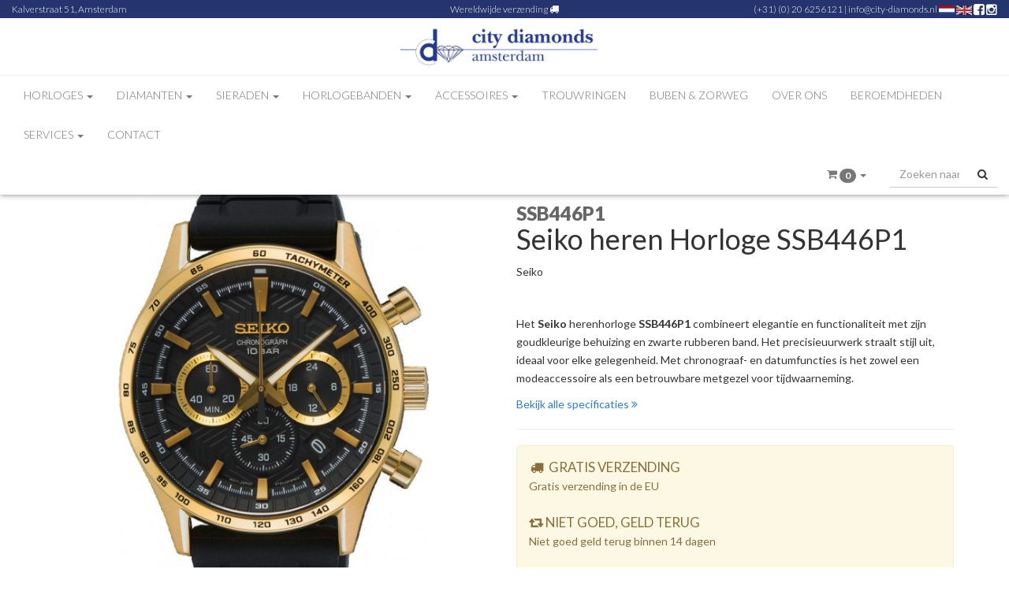

--- FILE ---
content_type: text/html; charset=UTF-8
request_url: https://city-diamonds.nl/horloges-seiko-ssb446p1/
body_size: 7109
content:
<!DOCTYPE HTML>
<html>
<head>
<meta charset="utf-8">
<meta http-equiv="X-UA-Compatible" content="IE=edge">
<meta name="viewport" content="width=device-width, initial-scale=1">
<meta name="keywords" content="horloges, diamanten, amsterdam" />
<meta name="description" content="&nbsp;

Het Seiko herenhorloge SSB446P1 combineert elegantie en functionaliteit met zijn goudkleurige behuizing en zwarte rubberen band. Het precisieuurwerk straalt stijl uit, ideaal voor elke gelegenheid. Met chronograaf- en datumfuncties is het zowel een modeaccessoire als een betrouwbare metgezel voor tijdwaarneming.
" />
<link rel="canonical" href="https://city-diamonds.nl/horloges-seiko-ssb446p1/" />

    <meta name="facebook-domain-verification" content="urkvl9x6gprk5ysqkm0mlypkb5fw5s" />
    <meta name="facebook-domain-verification"
          content="d26s0zhwegaqwfmmgj23b2hgj8qfjo" />
    
<meta property="og:image" content="https://city-diamonds.nl/img/original/SSB446P1.jpg"/>
<meta property="og:title" content="City Diamonds - Seiko heren Horloge SSB446P1"/>
<meta property="og:description" content="&nbsp;

Het Seiko herenhorloge SSB446P1 combineert elegantie en functionaliteit met zijn goudkleurige behuizing en zwarte rubberen band. Het precisieuurwerk straalt stijl uit, ideaal voor elke gelegenheid. Met chronograaf- en datumfuncties is het zowel een modeaccessoire als een betrouwbare metgezel voor tijdwaarneming.
"/>
<meta property="og:url" content="https://city-diamonds.nl/horloges-seiko-ssb446p1/"/>
<meta property="og:site_name" content="City Diamonds - Seiko heren Horloge SSB446P1"/>
<meta name="twitter:card" content="summary"/>
<meta name="twitter:description" content="&nbsp;

Het Seiko herenhorloge SSB446P1 combineert elegantie en functionaliteit met zijn goudkleurige behuizing en zwarte rubberen band. Het precisieuurwerk straalt stijl uit, ideaal voor elke gelegenheid. Met chronograaf- en datumfuncties is het zowel een modeaccessoire als een betrouwbare metgezel voor tijdwaarneming.
"/>
<meta name="twitter:title" content="City Diamonds - Seiko heren Horloge SSB446P1"/>
	
	<link rel="apple-touch-icon" sizes="144x144" href="/img/icons/apple-touch-icon.png">
<link rel="icon" type="image/png" sizes="32x32" href="/img/icons/favicon-32x32.png">
<link rel="icon" type="image/png" sizes="16x16" href="/img/icons/favicon-16x16.png">
<link rel="manifest" href="/img/icons/site.webmanifest">
<link rel="mask-icon" href="/img/icons/safari-pinned-tab.svg" color="#5bbad5">
<link rel="shortcut icon" href="/img/icons/favicon.ico">
<meta name="msapplication-TileColor" content="#ffffff">
<meta name="msapplication-config" content="/img/icons/browserconfig.xml">
<meta name="theme-color" content="#ffffff">
	
	
<title>City Diamonds - Seiko heren Horloge SSB446P1</title>
<link rel="stylesheet" href="https://maxcdn.bootstrapcdn.com/font-awesome/4.6.1/css/font-awesome.min.css">
<link href="https://fonts.googleapis.com/css?family=Lato:300,400,400i,700,700i,900" rel="stylesheet">
<link rel="stylesheet" href="https://cdnjs.cloudflare.com/ajax/libs/twitter-bootstrap/3.4.1/css/bootstrap.css" integrity="sha512-mG7Xo6XLlQ13JGPQLgLxI7bz8QlErrsE9rYQDRgF+6AlQHm9Tn5bh/vaIKxBmM9mULPC6yizAhEmKyGgNHCIvg==" crossorigin="anonymous" referrerpolicy="no-referrer" />
<link href="/css/yamm.css?v=3" rel="stylesheet" type="text/css">
<link href="/css/style.css?v=26" rel="stylesheet" type="text/css">
<link href="/css/page_styles.css?v=22" rel="stylesheet" type="text/css">
<script>
var cartSlug  = 'winkelmandje';
var shopSlug  = 'webshop';

var cartThanks = 'Bedankt';
var cartClose = 'Sluiten';
var cartGotoCart = 'Ga door naar winkelmandje';
</script>
<script src="https://cdnjs.cloudflare.com/ajax/libs/es6-promise/4.1.1/es6-promise.auto.min.js" type="text/javascript"></script>
<script type='text/javascript' src='https://ajax.googleapis.com/ajax/libs/jquery/1.11.1/jquery.min.js'></script>
<script src="https://cdnjs.cloudflare.com/ajax/libs/twitter-bootstrap/3.4.1/js/bootstrap.min.js" integrity="sha512-oBTprMeNEKCnqfuqKd6sbvFzmFQtlXS3e0C/RGFV0hD6QzhHV+ODfaQbAlmY6/q0ubbwlAM/nCJjkrgA3waLzg==" crossorigin="anonymous" referrerpolicy="no-referrer"></script>
<script src="/js/formvalidation.js?v=26" type="text/javascript"></script>
<script src="/js/functions.js?v=26" type="text/javascript"></script>
<script src="/js/shop.js?v=26" type="text/javascript"></script>
<script src="/js/isMobile.min.js" type="text/javascript"></script>

<link href="https://cdnjs.cloudflare.com/ajax/libs/leaflet/1.2.0/leaflet.css" rel="stylesheet" type="text/css">
<script src="https://cdnjs.cloudflare.com/ajax/libs/leaflet/1.2.0/leaflet.js" type="text/javascript"></script>
<link href="https://cdnjs.cloudflare.com/ajax/libs/OwlCarousel2/2.2.1/assets/owl.carousel.min.css" rel="stylesheet" type="text/css">
<link href="https://cdnjs.cloudflare.com/ajax/libs/OwlCarousel2/2.2.1/assets/owl.theme.default.min.css" rel="stylesheet" type="text/css">
<script src="https://cdnjs.cloudflare.com/ajax/libs/OwlCarousel2/2.2.1/owl.carousel.min.js" type="text/javascript"></script>

<script src="https://cdnjs.cloudflare.com/ajax/libs/bootstrap-slider/9.8.1/bootstrap-slider.min.js" type="text/javascript"></script>
<link href="https://cdnjs.cloudflare.com/ajax/libs/bootstrap-slider/9.8.1/css/bootstrap-slider.min.css" rel="stylesheet" type="text/css">

<script src="https://cdnjs.cloudflare.com/ajax/libs/limonte-sweetalert2/6.6.8/sweetalert2.min.js" type="text/javascript"></script>
<link href="https://cdnjs.cloudflare.com/ajax/libs/limonte-sweetalert2/6.6.8/sweetalert2.min.css" rel="stylesheet" type="text/css">

<script src="https://cdnjs.cloudflare.com/ajax/libs/switchery/0.8.2/switchery.min.js" type="text/javascript"></script>
<link href="https://cdnjs.cloudflare.com/ajax/libs/switchery/0.8.2/switchery.min.css" rel="stylesheet" type="text/css">
<script src="https://cdnjs.cloudflare.com/ajax/libs/moment.js/2.19.1/moment-with-locales.min.js" type="text/javascript"></script>
<script src="https://cdnjs.cloudflare.com/ajax/libs/bootstrap-datetimepicker/4.17.47/js/bootstrap-datetimepicker.min.js" type="text/javascript"></script>
<link href="https://cdnjs.cloudflare.com/ajax/libs/bootstrap-datetimepicker/4.17.47/css/bootstrap-datetimepicker.min.css" rel="stylesheet" type="text/css">

<link rel="stylesheet" type="text/css" href="/js/photoswipe/photoswipe.css" />
<link rel="stylesheet" type="text/css" href="/js/photoswipe/default-skin/default-skin.css" />
<script type="text/javascript" src="/js/photoswipe/photoswipe.min.js"></script>
<script type="text/javascript" src="/js/photoswipe/photoswipe-ui-default.min.js"></script>

<script type="text/javascript" src="https://cdnjs.cloudflare.com/ajax/libs/jquery-zoom/1.7.20/jquery.zoom.min.js"></script>

<!-- Google Analytics -->
<script>
(function(i,s,o,g,r,a,m){i['GoogleAnalyticsObject']=r;i[r]=i[r]||function(){
(i[r].q=i[r].q||[]).push(arguments)},i[r].l=1*new Date();a=s.createElement(o),
m=s.getElementsByTagName(o)[0];a.async=1;a.src=g;m.parentNode.insertBefore(a,m)
})(window,document,'script','https://www.google-analytics.com/analytics.js','ga');

ga('create', 'UA-23014265-32', 'auto');
ga('send', 'pageview');
</script>

<!-- End Google Analytics -->

    <!-- Facebook Pixel Code -->
    <script>
        !function(f,b,e,v,n,t,s)
        {if(f.fbq)return;n=f.fbq=function(){n.callMethod?
            n.callMethod.apply(n,arguments):n.queue.push(arguments)};
            if(!f._fbq)f._fbq=n;n.push=n;n.loaded=!0;n.version='2.0';
            n.queue=[];t=b.createElement(e);t.async=!0;
            t.src=v;s=b.getElementsByTagName(e)[0];
            s.parentNode.insertBefore(t,s)}(window,document,'script',
            'https://connect.facebook.net/en_US/fbevents.js');
        fbq('init', '567960591539052');
        fbq('track', 'PageView');
    </script>
    <noscript>
        <img height="1" width="1"
             src="https://www.facebook.com/tr?id=567960591539052&ev=PageView
&noscript=1"/>
    </noscript>
    <!-- End Facebook Pixel Code -->

<!--[if lt IE 9]>
<script>
document.createElement('header');
document.createElement('nav');
document.createElement('section');
document.createElement('article');
document.createElement('aside');
document.createElement('footer');
document.createElement('hgroup');
</script>
<![endif]-->
<script src='https://www.google.com/recaptcha/api.js'></script>


<script>
  // fbq('track', 'ViewContent');
</script>
</head>
<nav class="navbar navbar-default navbar-fixed-top yamm">

	<div class="topNav">
  <div class="container-fluid">
  		<div class="row">
			<div class="col-sm-4">
				Kalverstraat 51, Amsterdam			</div>
			<div class="col-sm-4 text-center">
				Wereldwijde verzending <i class="fa fa-truck" aria-hidden="true"></i>			</div>
			<div class="col-sm-4 text-right text-left-xs">
				<a href="tel:(+31) (0) 20 6256121">(+31) (0) 20 6256121</a> | <a href="mailto:info@city-diamonds.nl">info@city-diamonds.nl</a>
							<a href="/horloges-seiko-ssb446p1/&lang_id=nl" ><img src="/img/cache/vlag-nl.jpg-20x12.jpg"/></a>
						<a href="/horloges-seiko-ssb446p1/&lang_id=en" ><img src="/img/cache/uk.jpg-20x12.jpg"/></a>
						
			
							<a href="https://www.facebook.com/citydiamondsamsterdam" target="_blank"><i class="fa fa-facebook-square fa-lg" aria-hidden="true"></i></a>
										<a href="https://www.instagram.com/explore/locations/590364541/city-diamonds/" target="_blank"><i class="fa fa-instagram fa-lg" aria-hidden="true"></i></a>
												
												
			

			</div>
		</div>
  </div>
  </div>
  <div class="container-fluid hidden-xs">
  	<div class="row">
		<div class="col-md-12 text-center">
			<a class="navbar-brand" href="/"><img src="/img/logo.png" /></a>
		</div>
	</div>
  </div>
  <hr style="margin:0" />
  <div class="container-fluid">
    <!-- Brand and toggle get grouped for better mobile display -->
    <div class="navbar-header">
		
      <button type="button" class="navbar-toggle collapsed" data-toggle="collapse" data-target="#bs-example-navbar-collapse-1" aria-expanded="false">
        <span class="sr-only">Toggle navigation</span>
        <span class="icon-bar"></span>
        <span class="icon-bar"></span>
        <span class="icon-bar"></span>
      </button>
	  <a href="/winkelmandje/" class="hidden-sm hidden-md hidden-lg navbar-cartbtn"><i class="fa fa-shopping-cart" aria-hidden="true"></i> <span class="badge" id="numProducts"></span></a>
      <a class="hidden-sm hidden-md hidden-lg navbar-brand" href="/"><img src="/img/logo.png" /></a>
    </div>

    <!-- Collect the nav links, forms, and other content for toggling -->
    <div class="collapse navbar-collapse" id="bs-example-navbar-collapse-1">
      
	  <ul class="nav navbar-nav">
	  	
      
	  	 					
							<li class="dropdown" data-baseid="1">
			  <a href="#" class="dropdown-toggle" data-toggle="dropdown" role="button" aria-haspopup="true" aria-expanded="false">Horloges <span class="caret"></span></a>
			  <ul class="dropdown-menu">
				 <li>
					<div class="yamm-content">
					<div class="container"> 
					<div class="row"> 
						<div class="col-md-4 hidden-xs">
							<h3 style="font-weight:900; margin-top:0;">Horloges</h3>
							<p>Bekijk ons complete assortiment aan Horloges.</p>
							<a class="btn btn-blackout" href="/webshop/horloges/">Horloges <i class="fa fa-angle-double-right" aria-hidden="true"></i></a>
						</div>
						
						<div class="col-md-8">
							<h4>Categorie&euml;n</h4>
							<div class="row"> 
														<div class="col-md-6">
							 <a class="dropdownMenuNav" href="/webshop/pre-owned-horloges/" 
							 class="">Pre-owned Horloges</a>
							 </div>
														<div class="col-md-6">
							 <a class="dropdownMenuNav" href="/webshop/heren-horloges/" 
							 class="">Heren Horloges</a>
							 </div>
														<div class="col-md-6">
							 <a class="dropdownMenuNav" href="/webshop/dames-horloges/" 
							 class="">Dames Horloges</a>
							 </div>
														<div class="col-md-6">
							 <a class="dropdownMenuNav" href="/webshop/unisex-horloges/" 
							 class="">Unisex horloges</a>
							 </div>
														<div class="col-md-6">
							 <a class="dropdownMenuNav" href="/webshop/uitverkoop-/" 
							 class="">Uitverkoop </a>
							 </div>
														</div>
							
														<h4>Merken</h4>
							<div class="row"> 
														<div class="col-md-6">
							 <a class="dropdownMenuNav" href="/webshop/horloges/u-boat/" 
							 class="">U-Boat</a>
							 </div>
														<div class="col-md-6">
							 <a class="dropdownMenuNav" href="/webshop/horloges/tw-steel/" 
							 class="">TW Steel</a>
							 </div>
														<div class="col-md-6">
							 <a class="dropdownMenuNav" href="/webshop/horloges/swiss-military/" 
							 class="">Swiss Military Hanowa</a>
							 </div>
														<div class="col-md-6">
							 <a class="dropdownMenuNav" href="/webshop/horloges/g-shock/" 
							 class="">G-Shock</a>
							 </div>
														<div class="col-md-6">
							 <a class="dropdownMenuNav" href="/webshop/horloges/seiko/" 
							 class="">Seiko</a>
							 </div>
														<div class="col-md-6">
							 <a class="dropdownMenuNav" href="/webshop/horloges/michael-kors/" 
							 class="">Michael Kors</a>
							 </div>
														<div class="col-md-6">
							 <a class="dropdownMenuNav" href="/webshop/horloges/jacob-jensen/" 
							 class="">Jacob Jensen</a>
							 </div>
														<div class="col-md-6">
							 <a class="dropdownMenuNav" href="/webshop/horloges/gc/" 
							 class="">Gc Watches</a>
							 </div>
														<div class="col-md-6">
							 <a class="dropdownMenuNav" href="/webshop/horloges/guess/" 
							 class="">Guess Watches</a>
							 </div>
														<div class="col-md-6">
							 <a class="dropdownMenuNav" href="/webshop/horloges/edox/" 
							 class="">Edox</a>
							 </div>
														<div class="col-md-6">
							 <a class="dropdownMenuNav" href="/webshop/horloges/movado/" 
							 class="">Movado</a>
							 </div>
														<div class="col-md-6">
							 <a class="dropdownMenuNav" href="/webshop/horloges/emporio-armani/" 
							 class="">Emporio Armani</a>
							 </div>
														<div class="col-md-6">
							 <a class="dropdownMenuNav" href="/webshop/horloges/pequignet/" 
							 class="">Pequignet</a>
							 </div>
														</div>
														
							
						</div>
					</div>
					</div>
				</li>
			  </ul>
			</li>
							<li class="dropdown" data-baseid="3">
			  <a href="#" class="dropdown-toggle" data-toggle="dropdown" role="button" aria-haspopup="true" aria-expanded="false">Diamanten <span class="caret"></span></a>
			  <ul class="dropdown-menu">
				 <li>
					<div class="yamm-content">
					<div class="container"> 
					<div class="row"> 
						<div class="col-md-4 hidden-xs">
							<h3 style="font-weight:900; margin-top:0;">Diamanten</h3>
							<p>Diamanten zijn onze specialiteit. Wij beschikken over een grote collectie losse en gecertificeerde diamanten. Wij zijn lid van de Amsterdamse diamantbeurs, de oudste diamantbeurs ter wereld.</p>

<p>City Diamonds behoort tot een van de vooraanstaande diamantairs van Amsterdam. Bij ons worden diamanten geslepen in hun schitterende vormen.</p>
							<a class="btn btn-blackout" href="/webshop/diamanten/">Diamanten <i class="fa fa-angle-double-right" aria-hidden="true"></i></a>
						</div>
						
						<div class="col-md-8">
							<h4>Categorie&euml;n</h4>
							<div class="row"> 
														<div class="col-md-6">
							 <a class="dropdownMenuNav" href="/webshop/diamanten-briljant-geslepen/" 
							 class="">Briljant Geslepen</a>
							 </div>
														<div class="col-md-6">
							 <a class="dropdownMenuNav" href="/webshop/diamanten-princess-geslepen/" 
							 class="">Princess Geslepen</a>
							 </div>
														<div class="col-md-6">
							 <a class="dropdownMenuNav" href="/webshop/diamanten-peer-geslepen/" 
							 class="">Peer Geslepen</a>
							 </div>
														<div class="col-md-6">
							 <a class="dropdownMenuNav" href="/webshop/diamanten-hart-geslepen/" 
							 class="">Hart Geslepen</a>
							 </div>
														<div class="col-md-6">
							 <a class="dropdownMenuNav" href="/webshop/diamanten-marquise-geslepen/" 
							 class="">Marquise Geslepen</a>
							 </div>
														<div class="col-md-6">
							 <a class="dropdownMenuNav" href="/webshop/diamanten-emerald-geslepen/" 
							 class="">Emerald Geslepen</a>
							 </div>
														<div class="col-md-6">
							 <a class="dropdownMenuNav" href="/webshop/diamanten-asscher-geslepen/" 
							 class="">Asscher Geslepen</a>
							 </div>
														</div>
							
														
							
						</div>
					</div>
					</div>
				</li>
			  </ul>
			</li>
							<li class="dropdown" data-baseid="2">
			  <a href="#" class="dropdown-toggle" data-toggle="dropdown" role="button" aria-haspopup="true" aria-expanded="false">Sieraden <span class="caret"></span></a>
			  <ul class="dropdown-menu">
				 <li>
					<div class="yamm-content">
					<div class="container"> 
					<div class="row"> 
						<div class="col-md-4 hidden-xs">
							<h3 style="font-weight:900; margin-top:0;">Sieraden</h3>
														<a class="btn btn-blackout" href="/webshop/sieraden/">Sieraden <i class="fa fa-angle-double-right" aria-hidden="true"></i></a>
						</div>
						
						<div class="col-md-8">
							<h4>Categorie&euml;n</h4>
							<div class="row"> 
														<div class="col-md-6">
							 <a class="dropdownMenuNav" href="/webshop/ringen/" 
							 class="">Ringen</a>
							 </div>
														<div class="col-md-6">
							 <a class="dropdownMenuNav" href="/webshop/solitair-ringen/" 
							 class="">Solitair Ringen</a>
							 </div>
														<div class="col-md-6">
							 <a class="dropdownMenuNav" href="/webshop/eternity-ringen/" 
							 class="">Eternity Ringen</a>
							 </div>
														<div class="col-md-6">
							 <a class="dropdownMenuNav" href="/webshop/ring-monturen/" 
							 class="">Ring Monturen</a>
							 </div>
														<div class="col-md-6">
							 <a class="dropdownMenuNav" href="/webshop/relatie-ringen/" 
							 class="">Relatie Ringen</a>
							 </div>
														<div class="col-md-6">
							 <a class="dropdownMenuNav" href="/webshop/heren-ringen/" 
							 class="">Heren Ringen</a>
							 </div>
														<div class="col-md-6">
							 <a class="dropdownMenuNav" href="/webshop/hangers/" 
							 class="">Hangers</a>
							 </div>
														<div class="col-md-6">
							 <a class="dropdownMenuNav" href="/webshop/colliers/" 
							 class="">Colliers</a>
							 </div>
														<div class="col-md-6">
							 <a class="dropdownMenuNav" href="/webshop/oorbellen/" 
							 class="">Oorbellen</a>
							 </div>
														<div class="col-md-6">
							 <a class="dropdownMenuNav" href="/webshop/armbanden/" 
							 class="">Armbanden</a>
							 </div>
														<div class="col-md-6">
							 <a class="dropdownMenuNav" href="/webshop/sieraden-baby-armbandjes/" 
							 class="">Baby Armbandjes</a>
							 </div>
														<div class="col-md-6">
							 <a class="dropdownMenuNav" href="/webshop/labgrown/" 
							 class="">Lab-grown Diamant</a>
							 </div>
														</div>
							
														
							
						</div>
					</div>
					</div>
				</li>
			  </ul>
			</li>
							<li class="dropdown" data-baseid="56">
			  <a href="#" class="dropdown-toggle" data-toggle="dropdown" role="button" aria-haspopup="true" aria-expanded="false">Horlogebanden <span class="caret"></span></a>
			  <ul class="dropdown-menu">
				 <li>
					<div class="yamm-content">
					<div class="container"> 
					<div class="row"> 
						<div class="col-md-4 hidden-xs">
							<h3 style="font-weight:900; margin-top:0;">Horlogebanden</h3>
							<p>Horlogebanden&nbsp;</p>
							<a class="btn btn-blackout" href="/webshop/horlogebanden/">Horlogebanden <i class="fa fa-angle-double-right" aria-hidden="true"></i></a>
						</div>
						
						<div class="col-md-8">
							<h4>Categorie&euml;n</h4>
							<div class="row"> 
														<div class="col-md-6">
							 <a class="dropdownMenuNav" href="/webshop/horlogebanden-u-boathorlogebanden18/" 
							 class="">U-Boat Horlogebanden 18mm</a>
							 </div>
														<div class="col-md-6">
							 <a class="dropdownMenuNav" href="/webshop/horlogebanden-u-boathorlogebanden20/" 
							 class="">U-Boat horlogebanden 20mm</a>
							 </div>
														<div class="col-md-6">
							 <a class="dropdownMenuNav" href="/webshop/horlogebanden-u-boathorlogebanden22/" 
							 class="">U-Boat horlogebanden 22mm</a>
							 </div>
														<div class="col-md-6">
							 <a class="dropdownMenuNav" href="/webshop/horlogebanden-u-boathorlogebanden23/" 
							 class="">U-Boat horlogebanden 23mm</a>
							 </div>
														<div class="col-md-6">
							 <a class="dropdownMenuNav" href="/webshop/horlogebanden-u-boat-horlogebanden-extra-lang/" 
							 class="">U-Boat horlogebanden extra lang</a>
							 </div>
														<div class="col-md-6">
							 <a class="dropdownMenuNav" href="/webshop/horlogebanden-u-boat-gespen-en-vouwsluitingen/" 
							 class="">U-Boat gespen en vouwsluitingen</a>
							 </div>
														<div class="col-md-6">
							 <a class="dropdownMenuNav" href="/webshop/horlogebanden-twsteel-horlogebanden22/" 
							 class="">TW Steel Horlogebanden 22mm</a>
							 </div>
														</div>
							
														
							
						</div>
					</div>
					</div>
				</li>
			  </ul>
			</li>
							<li class="dropdown" data-baseid="33">
			  <a href="#" class="dropdown-toggle" data-toggle="dropdown" role="button" aria-haspopup="true" aria-expanded="false">Accessoires <span class="caret"></span></a>
			  <ul class="dropdown-menu">
				 <li>
					<div class="yamm-content">
					<div class="container"> 
					<div class="row"> 
						<div class="col-md-4 hidden-xs">
							<h3 style="font-weight:900; margin-top:0;">Accessoires</h3>
														<a class="btn btn-blackout" href="/webshop/accessoires/">Accessoires <i class="fa fa-angle-double-right" aria-hidden="true"></i></a>
						</div>
						
						<div class="col-md-8">
							<h4>Categorie&euml;n</h4>
							<div class="row"> 
														<div class="col-md-6">
							 <a class="dropdownMenuNav" href="/webshop/u-boat-accessoires/" 
							 class="">U-Boat</a>
							 </div>
														<div class="col-md-6">
							 <a class="dropdownMenuNav" href="/webshop/accesoires-jacob-jensen/" 
							 class="">Jacob Jensen</a>
							 </div>
														<div class="col-md-6">
							 <a class="dropdownMenuNav" href="/webshop/accesoires-tw-steel/" 
							 class="">TW Steel</a>
							 </div>
														<div class="col-md-6">
							 <a class="dropdownMenuNav" href="/webshop/accessoires-buben-zorweg/" 
							 class="">Buben &amp; Zorweg</a>
							 </div>
														</div>
							
														
							
						</div>
					</div>
					</div>
				</li>
			  </ul>
			</li>
					
			
		
			
						          
                     <li><a href="/dora-trouwringen/">Trouwringen</a></li>
                    
		 
		 				          
                     <li><a href="/buben-zorweg/">Buben &amp; Zorweg</a></li>
                    
		 
		 				          
                     <li><a href="/over-ons/">Over ons</a></li>
                    
		 
		 				          
                     <li><a href="/beroemdheden/">Beroemdheden</a></li>
                    
		 
		 				          
                              
          <li class="dropdown">
			  <a href="/services-nl/" class="dropdown-toggle" data-toggle="dropdown" role="button" aria-haspopup="true" aria-expanded="false">Services <span class="caret"></span></a>
			  <ul class="dropdown-menu">
                  <li><a href="/services-nl/">Services</a></li>
                  				 <li><a href="/levering-retourneren/">Levering &amp; Retourneren</a></li>
                  			  </ul>
			</li>
          
          
                    
		 
		 				          
                     <li><a href="/contact-met-city-diamonds/">Contact</a></li>
                    
		 
		 		      </ul>
      
	  
	   <div class="navbar-form navbar-right">
        <div class="input-group" id="searchFromNav">
		 	<!--<span class="input-group-addon"><i class="fa fa-search" aria-hidden="true"></i></span>-->
		  <input type="text" class="form-control" name="keyword" placeholder="Zoeken naar" onKeyUp="checkIfSearch(event);">
		  <span class="input-group-btn">
			 <button type="button" class="btn btn-default" onClick="searchProduct();"><i class="fa fa-search" aria-hidden="true"></i></button>
		  </span>
		</div><!-- /input-group -->
      </div>
	  
      <ul class="nav navbar-nav navbar-right">
		
		 <li class="dropdown hidden-xs">
          <a href="#" class="dropdown-toggle btnCart" data-toggle="dropdown" role="button" aria-haspopup="true" aria-expanded="false"><i class="fa fa-shopping-cart" aria-hidden="true"></i> <!--Winkelmandje--> <span class="badge" id="numProducts"></span> <span class="caret"></span></a>
          <ul class="dropdown-menu">
		  	 <li>
				<div class="yamm-content">
				<div class="row"> 
					<div class="col-md-12">
				 	<table class="table table-condensed" id="cartSummaryHead">
					<tbody>
					</tbody>
					</table>
					<a class="btn btn-template btn-block quickOrderBtn" href="/winkelmandje/" style="display:none;">Afrekenen <i class="fa fa-angle-right" aria-hidden="true"></i></a>
					<a class="btn btn-template btn-block gotoWebshopBtn" href="/webshop/" style="display:none;">webshop <i class="fa fa-angle-right" aria-hidden="true"></i></a>
					</div>
				</div>
			</li>
          </ul>
        </li>
       
       
      </ul>
    </div><!-- /.navbar-collapse -->
  </div><!-- /.container-fluid -->
</nav>
<section class="padh30">
<div class="container">
	<div style="height:30px;"></div>
	<div class="row">
		<div class="col-md-12">
			<ol class="breadcrumb">
			  <li><a href="/">Home</a></li>
			  <li><a href="/webshop/">Webshop</a></li>
			  			  <li><a href="/products/"></a></li>
			  			  <li class="active">Seiko heren Horloge SSB446P1</li>
			</ol>
		</div>
	</div>
	
	
	<div class="row">
		<div class="col-md-6"><div class="labelHolder">
										</div>
			<img src="/img/cache/SSB446P1.jpg-600x600.jpg" alt="Seiko heren Horloge SSB446P1" 
			rel="gallery" pspw-width="615" pspw-height="867" data-src="/img/cache/SSB446P1.jpg-1200x1200.jpg"
			onclick="openGallery(this);" class="largeProductImage" />
			
						
		</div>
		<div class="col-md-6 productLong" data-id="6413">
			<h3 style="color:#666; margin-bottom:0; font-weight:900;">SSB446P1</h3>
			<h1  style="color:#333; margin-top:0">Seiko heren Horloge SSB446P1</h1>
			<a class="brand" href="/webshop/all/seiko/all/">Seiko</a>
			<p>
				<p>&nbsp;</p>

<p>Het <strong>Seiko</strong> herenhorloge <strong>SSB446P1 </strong>combineert elegantie en functionaliteit met zijn goudkleurige behuizing en zwarte rubberen band. Het precisieuurwerk straalt stijl uit, ideaal voor elke gelegenheid. Met chronograaf- en datumfuncties is het zowel een modeaccessoire als een betrouwbare metgezel voor tijdwaarneming.</p>
			</p>
			<p>
			<a role="button" class="bluelink" onClick="scrollPageTo('productSpecs');">Bekijk alle specificaties <i class="fa fa-angle-double-right" aria-hidden="true"></i></a>
			</p>
			
			<hr />
			<div class="row">
				<div class="col-md-12">
					<div class="alert alert-warning" role="alert" style="margin-bottom:0;">
                                                
                                                 <big><i class="fa fa-truck fa-fw" aria-hidden="true"></i> GRATIS VERZENDING</big><br>
                        Gratis verzending in de EU<br><br>
                                                
                         
                         <big><i class="fa fa-retweet" aria-hidden="true"></i> NIET GOED, GELD TERUG</big><br>
                        Niet goed geld terug binnen 14 dagen<br><br>
                        
                        <big><i class="fa fa-gift fa-fw" aria-hidden="true"></i> GRATIS CADEAUVERPAKKING</big><br>    
                        Is dit een cadeau? Laat het door ons inpakken                        
                                                 <br><br><big><i class="fa fa-money" aria-hidden="true"></i> ACHTERAF BETALEN</big><br>    
                        Uw aankoop afrekenen middels Afterpay in NL/BE                                                
					</div>
					
										<div class="alert alert-info" role="alert" style="margin-bottom:0; margin-top:10px;">
						<strong>Levertijd:</strong> Informeer naar de actuele levertijd					</div>
														</div>
			</div>
			<hr />
			<div class="row">
				<div class="col-md-6">
										Prijs:<br>
										<div class="price">&euro; 340,00</div>
														</div>
				<div class="col-md-6 text-center">
															<button class="btn btn-success btn-block btn-lg" onClick="addToCart()" type="button">Toevoegen aan mandje</button>
                        					<a role="button" onClick="openCleanAjaxModal('/pages/modals/reserveInStore.php?guid=6C00FC29-C1DA-95CB-5749-1BCE365051F2')" style="padding:5px 0;"><small>reserveer in onze winkel</small></a>
                            														</div>
			</div>
			<hr />
			
			<div class="row">
				<div class="col-md-6">
					<small>GEVONDEN IN</small>:<br>
					<small><a href="/webshop/horloges/">Horloges</a></small>
				</div>
				<div class="col-md-6 text-right">
					<div class="addthis_inline_share_toolbox"></div>
				</div>
			</div>
			
		
			<div class="productForm">
				<input type="hidden" name="productGuid" value="6C00FC29-C1DA-95CB-5749-1BCE365051F2" />
				<input type="hidden" name="quantity" value="1" />
			</div>
		
		</div>
	</div>
	
</div>
</section>	

<section class="padh30 greyBg" id="productSpecs">
	<div class="container">
	<div class="row">
		<div class="col-md-8 col-md-offset-2">
			<h3>Product specificaties</h3>
			<table class="table table-condensed table-striped">
								<tr>
					<td>Diameter Kast</td>
					<td>43 mm</td>
				</tr>
								<tr>
					<td>Materiaal Kast</td>
					<td>Staal</td>
				</tr>
								<tr>
					<td>Dikte kast</td>
					<td>11,6 mm</td>
				</tr>
								<tr>
					<td>Materiaal Band</td>
					<td>Siliconen</td>
				</tr>
								<tr>
					<td>Lengte Band</td>
					<td>24 cm </td>
				</tr>
								<tr>
					<td>Materiaal Glas</td>
					<td>Saffier glas</td>
				</tr>
								<tr>
					<td>Uurwerk</td>
					<td>Quartz</td>
				</tr>
								<tr>
					<td>Waterdichtheid</td>
					<td>Tot 100 meter</td>
				</tr>
							</table>
		</div>
	</div>
	</div>
</section>



<script>
//largeProductImage
$(document).ready(function(){
	if (!isMobile.phone) {
	 $('img.largeProductImage')
    .wrap('<span style="display:inline-block"></span>')
    .css('display', 'block')
    .parent()
    .zoom({url: '/img/cache/SSB446P1.jpg-1200x1200.jpg'});
	}
});
</script><div class="modal fade" id="cleanAjaxModal">
  <div class="modal-dialog">
    <div class="modal-content">
      
    </div><!-- /.modal-content -->
  </div><!-- /.modal-dialog -->
</div><!-- /.modal -->
<footer>
<div class="container">
<div class="row">

 <div class="col-md-12">
        	<div class="row">
            	<div class="col-md-3">
					<h4> </h4>
					<img src="/img/logo.png"  alt="City Diamonds - Seiko heren Horloge SSB446P1" width="200"/>

				</div>
				<div class="col-md-3">
					<h4>Social</h4>
					                    	<a href="https://www.facebook.com/citydiamondsamsterdam" target="_blank"><i class="fa fa-facebook-square" aria-hidden="true"></i> Facebook</a><br>
                    					                    	<a href="https://www.instagram.com/explore/locations/590364541/city-diamonds/" target="_blank"><i class="fa fa-instagram" aria-hidden="true"></i> Instagram</a><br>
                    															<br><br>
														</div>
                
                <div class="col-md-3">
                    <h4>Contact</h4>
                    <strong>City Diamonds</strong><br />
                    Kalverstraat 51<br>
                    1012 NZ Amsterdam<br><br>
                    
                    <a href="tel:(+31) (0) 20 6256121">(+31) (0) 20 6256121</a> <br>
                    <a href="mailto:info@city-diamonds.nl" target="_blank">info@city-diamonds.nl</a><br />
					
                </div>
                <div class="col-md-3">
                    <h4>&nbsp;</h4>
                    KVK: 33183850<br>
					IBAN: NL89 RABO 0303 4093 12<br>
					
					<br>
					<img src="/img/paymentmethods.png"  alt="" width="200"/>
                </div>
            </div>
      </div>

 </div>
 
  <div class="col-md-12 text-right">
  	<small>Website ontwikkeling en ontwerp door <a href="http://designs.nl" target="_blank">Designs [markting & media concepts]</a></small>
  </div>
 
 
       
</div>
</footer>
<!-- Go to www.addthis.com/dashboard to customize your tools -->
<script type="text/javascript" src="//s7.addthis.com/js/300/addthis_widget.js#pubid=ra-5990400f0d4df0e8"></script>

<div class="pswp" tabindex="-1" role="dialog" aria-hidden="true">
    
        <!-- Background of PhotoSwipe. 
             It's a separate element as animating opacity is faster than rgba(). -->
        <div class="pswp__bg"></div>
    
        <!-- Slides wrapper with overflow:hidden. -->
        <div class="pswp__scroll-wrap">
    
            <!-- Container that holds slides. 
                PhotoSwipe keeps only 3 of them in the DOM to save memory.
                Don't modify these 3 pswp__item elements, data is added later on. -->
            <div class="pswp__container">
                <div class="pswp__item"></div>
                <div class="pswp__item"></div>
                <div class="pswp__item"></div>
            </div>
    
            <!-- Default (PhotoSwipeUI_Default) interface on top of sliding area. Can be changed. -->
            <div class="pswp__ui pswp__ui--hidden">
    
                <div class="pswp__top-bar">
    
                    <!--  Controls are self-explanatory. Order can be changed. -->
    
                    <div class="pswp__counter"></div>
    
                    <button class="pswp__button pswp__button--close" title="Close (Esc)"></button>
    
                    <button class="pswp__button pswp__button--share" title="Share"></button>
    
                    <button class="pswp__button pswp__button--fs" title="Toggle fullscreen"></button>
    
                    <button class="pswp__button pswp__button--zoom" title="Zoom in/out"></button>
    
                    <!-- Preloader demo http://codepen.io/dimsemenov/pen/yyBWoR -->
                    <!-- element will get class pswp__preloader--active when preloader is running -->
                    <div class="pswp__preloader">
                        <div class="pswp__preloader__icn">
                          <div class="pswp__preloader__cut">
                            <div class="pswp__preloader__donut"></div>
                          </div>
                        </div>
                    </div>
                </div>
    
                <div class="pswp__share-modal pswp__share-modal--hidden pswp__single-tap">
                    <div class="pswp__share-tooltip"></div> 
                </div>
    
                <button class="pswp__button pswp__button--arrow--left" title="Previous (arrow left)">
                </button>
    
                <button class="pswp__button pswp__button--arrow--right" title="Next (arrow right)">
                </button>
    
                <div class="pswp__caption">
                    <div class="pswp__caption__center"></div>
                </div>
    
            </div>
    
        </div>
    
    </div>
</body>
</html>

--- FILE ---
content_type: text/html; charset=UTF-8
request_url: https://city-diamonds.nl/ajax/getCartJSON.php
body_size: -40
content:
{"products":[],"numproducts":"","total":"0,00"}

--- FILE ---
content_type: application/javascript; charset=utf-8
request_url: https://cdnjs.cloudflare.com/ajax/libs/limonte-sweetalert2/6.6.8/sweetalert2.min.js
body_size: 5872
content:
!function(e,t){"object"==typeof exports&&"undefined"!=typeof module?module.exports=t():"function"==typeof define&&define.amd?define(t):e.Sweetalert2=t()}(this,function(){"use strict";var e={title:"",titleText:"",text:"",html:"",type:null,customClass:"",target:"body",animation:!0,allowOutsideClick:!0,allowEscapeKey:!0,allowEnterKey:!0,showConfirmButton:!0,showCancelButton:!1,preConfirm:null,confirmButtonText:"OK",confirmButtonColor:"#3085d6",confirmButtonClass:null,cancelButtonText:"Cancel",cancelButtonColor:"#aaa",cancelButtonClass:null,buttonsStyling:!0,reverseButtons:!1,focusCancel:!1,showCloseButton:!1,showLoaderOnConfirm:!1,imageUrl:null,imageWidth:null,imageHeight:null,imageClass:null,timer:null,width:500,padding:20,background:"#fff",input:null,inputPlaceholder:"",inputValue:"",inputOptions:{},inputAutoTrim:!0,inputClass:null,inputAttributes:{},inputValidator:null,progressSteps:[],currentProgressStep:null,progressStepsDistance:"40px",onOpen:null,onClose:null,useRejections:!0},t=function(e){var t={};for(var n in e)t[e[n]]="swal2-"+e[n];return t},n=t(["container","shown","iosfix","modal","overlay","fade","show","hide","noanimation","close","title","content","buttonswrapper","confirm","cancel","icon","image","input","file","range","select","radio","checkbox","textarea","inputerror","validationerror","progresssteps","activeprogressstep","progresscircle","progressline","loading","styled"]),o=t(["success","warning","info","question","error"]),r=function(e,t){(e=String(e).replace(/[^0-9a-f]/gi,"")).length<6&&(e=e[0]+e[0]+e[1]+e[1]+e[2]+e[2]),t=t||0;for(var n="#",o=0;o<3;o++){var r=parseInt(e.substr(2*o,2),16);n+=("00"+(r=Math.round(Math.min(Math.max(0,r+r*t),255)).toString(16))).substr(r.length)}return n},i=function(e){var t=[];for(var n in e)-1===t.indexOf(e[n])&&t.push(e[n]);return t},a={previousWindowKeyDown:null,previousActiveElement:null,previousBodyPadding:null},l=function(e){var t=u();t&&t.parentNode.removeChild(t);{if("undefined"!=typeof document){var o=document.createElement("div");o.className=n.container,o.innerHTML=s,("string"==typeof e.target?document.querySelector(e.target):e.target).appendChild(o);var r=c(),i=A(r,n.input),a=A(r,n.file),l=r.querySelector("."+n.range+" input"),d=r.querySelector("."+n.range+" output"),p=A(r,n.select),f=r.querySelector("."+n.checkbox+" input"),m=A(r,n.textarea);return i.oninput=function(){$.resetValidationError()},i.onkeydown=function(t){setTimeout(function(){13===t.keyCode&&e.allowEnterKey&&(t.stopPropagation(),$.clickConfirm())},0)},a.onchange=function(){$.resetValidationError()},l.oninput=function(){$.resetValidationError(),d.value=l.value},l.onchange=function(){$.resetValidationError(),l.previousSibling.value=l.value},p.onchange=function(){$.resetValidationError()},f.onchange=function(){$.resetValidationError()},m.oninput=function(){$.resetValidationError()},r}console.error("SweetAlert2 requires document to initialize")}},s=('\n <div role="dialog" aria-labelledby="'+n.title+'" aria-describedby="'+n.content+'" class="'+n.modal+'" tabindex="-1">\n   <ul class="'+n.progresssteps+'"></ul>\n   <div class="'+n.icon+" "+o.error+'">\n     <span class="swal2-x-mark"><span class="swal2-x-mark-line-left"></span><span class="swal2-x-mark-line-right"></span></span>\n   </div>\n   <div class="'+n.icon+" "+o.question+'">?</div>\n   <div class="'+n.icon+" "+o.warning+'">!</div>\n   <div class="'+n.icon+" "+o.info+'">i</div>\n   <div class="'+n.icon+" "+o.success+'">\n     <div class="swal2-success-circular-line-left"></div>\n     <span class="swal2-success-line-tip"></span> <span class="swal2-success-line-long"></span>\n     <div class="swal2-success-ring"></div> <div class="swal2-success-fix"></div>\n     <div class="swal2-success-circular-line-right"></div>\n   </div>\n   <img class="'+n.image+'" />\n   <h2 class="'+n.title+'" id="'+n.title+'"></h2>\n   <div id="'+n.content+'" class="'+n.content+'"></div>\n   <input class="'+n.input+'" />\n   <input type="file" class="'+n.file+'" />\n   <div class="'+n.range+'">\n     <output></output>\n     <input type="range" />\n   </div>\n   <select class="'+n.select+'"></select>\n   <div class="'+n.radio+'"></div>\n   <label for="'+n.checkbox+'" class="'+n.checkbox+'">\n     <input type="checkbox" />\n   </label>\n   <textarea class="'+n.textarea+'"></textarea>\n   <div class="'+n.validationerror+'"></div>\n   <div class="'+n.buttonswrapper+'">\n     <button type="button" class="'+n.confirm+'">OK</button>\n     <button type="button" class="'+n.cancel+'">Cancel</button>\n   </div>\n   <button type="button" class="'+n.close+'" aria-label="Close this dialog">×</button>\n </div>\n').replace(/(^|\n)\s*/g,""),u=function(){return document.body.querySelector("."+n.container)},c=function(){return u()?u().querySelector("."+n.modal):null},d=function(){return c().querySelectorAll("."+n.icon)},p=function(e){return u()?u().querySelector("."+e):null},f=function(){return p(n.title)},m=function(){return p(n.content)},v=function(){return p(n.image)},g=function(){return p(n.buttonswrapper)},h=function(){return p(n.progresssteps)},y=function(){return p(n.validationerror)},b=function(){return p(n.confirm)},w=function(){return p(n.cancel)},C=function(){return p(n.close)},k=function(e){var t=[b(),w()];e&&t.reverse();var n=t.concat(Array.prototype.slice.call(c().querySelectorAll('button, input:not([type=hidden]), textarea, select, a, *[tabindex]:not([tabindex="-1"])')));return i(n)},S=function(e,t){return!!e.classList&&e.classList.contains(t)},x=function(e){if(e.focus(),"file"!==e.type){var t=e.value;e.value="",e.value=t}},E=function(e,t){e&&t&&t.split(/\s+/).filter(Boolean).forEach(function(t){e.classList.add(t)})},B=function(e,t){e&&t&&t.split(/\s+/).filter(Boolean).forEach(function(t){e.classList.remove(t)})},A=function(e,t){for(var n=0;n<e.childNodes.length;n++)if(S(e.childNodes[n],t))return e.childNodes[n]},P=function(e,t){t||(t="block"),e.style.opacity="",e.style.display=t},T=function(e){e.style.opacity="",e.style.display="none"},L=function(e){for(;e.firstChild;)e.removeChild(e.firstChild)},q=function(e){return e.offsetWidth||e.offsetHeight||e.getClientRects().length},M=function(e,t){e.style.removeProperty?e.style.removeProperty(t):e.style.removeAttribute(t)},V=function(e){if(!q(e))return!1;if("function"==typeof MouseEvent){var t=new MouseEvent("click",{view:window,bubbles:!1,cancelable:!0});e.dispatchEvent(t)}else if(document.createEvent){var n=document.createEvent("MouseEvents");n.initEvent("click",!1,!1),e.dispatchEvent(n)}else document.createEventObject?e.fireEvent("onclick"):"function"==typeof e.onclick&&e.onclick()},O=function(){var e=document.createElement("div"),t={WebkitAnimation:"webkitAnimationEnd",OAnimation:"oAnimationEnd oanimationend",msAnimation:"MSAnimationEnd",animation:"animationend"};for(var n in t)if(t.hasOwnProperty(n)&&void 0!==e.style[n])return t[n];return!1}(),H=function(){if(window.onkeydown=a.previousWindowKeyDown,a.previousActiveElement&&a.previousActiveElement.focus){var e=window.scrollX,t=window.scrollY;a.previousActiveElement.focus(),e&&t&&window.scrollTo(e,t)}},N=function(){if("ontouchstart"in window||navigator.msMaxTouchPoints)return 0;var e=document.createElement("div");e.style.width="50px",e.style.height="50px",e.style.overflow="scroll",document.body.appendChild(e);var t=e.offsetWidth-e.clientWidth;return document.body.removeChild(e),t},j=function(e,t){var n=void 0;return function(){clearTimeout(n),n=setTimeout(function(){n=null,e()},t)}},R="function"==typeof Symbol&&"symbol"==typeof Symbol.iterator?function(e){return typeof e}:function(e){return e&&"function"==typeof Symbol&&e.constructor===Symbol&&e!==Symbol.prototype?"symbol":typeof e},I=Object.assign||function(e){for(var t=1;t<arguments.length;t++){var n=arguments[t];for(var o in n)Object.prototype.hasOwnProperty.call(n,o)&&(e[o]=n[o])}return e},K=I({},e),D=[],W=void 0,U=function(t){("string"==typeof t.target&&!document.querySelector(t.target)||"string"!=typeof t.target&&!t.target.appendChild)&&(console.warn('SweetAlert2: Target parameter is not valid, defaulting to "body"'),t.target="body");var r=void 0,i=c(),a="string"==typeof t.target?document.querySelector(t.target):t.target;r=i&&a&&i.parentNode!==a.parentNode?l(t):i||l(t);for(var s in t)e.hasOwnProperty(s)||"extraParams"===s||console.warn('SweetAlert2: Unknown parameter "'+s+'"');r.style.width="number"==typeof t.width?t.width+"px":t.width,r.style.padding=t.padding+"px",r.style.background=t.background;for(var u=r.querySelectorAll("[class^=swal2-success-circular-line], .swal2-success-fix"),p=0;p<u.length;p++)u[p].style.background=t.background;var y=f(),k=m(),S=g(),x=b(),A=w(),q=C();if(t.titleText?y.innerText=t.titleText:y.innerHTML=t.title.split("\n").join("<br />"),t.text||t.html){if("object"===R(t.html))if(k.innerHTML="",0 in t.html)for(var V=0;V in t.html;V++)k.appendChild(t.html[V].cloneNode(!0));else k.appendChild(t.html.cloneNode(!0));else t.html?k.innerHTML=t.html:t.text&&(k.textContent=t.text);P(k)}else T(k);t.showCloseButton?P(q):T(q),r.className=n.modal,t.customClass&&E(r,t.customClass);var O=h(),H=parseInt(null===t.currentProgressStep?$.getQueueStep():t.currentProgressStep,10);t.progressSteps.length?(P(O),L(O),H>=t.progressSteps.length&&console.warn("SweetAlert2: Invalid currentProgressStep parameter, it should be less than progressSteps.length (currentProgressStep like JS arrays starts from 0)"),t.progressSteps.forEach(function(e,o){var r=document.createElement("li");if(E(r,n.progresscircle),r.innerHTML=e,o===H&&E(r,n.activeprogressstep),O.appendChild(r),o!==t.progressSteps.length-1){var i=document.createElement("li");E(i,n.progressline),i.style.width=t.progressStepsDistance,O.appendChild(i)}})):T(O);for(var N=d(),j=0;j<N.length;j++)T(N[j]);if(t.type){var I=!1;for(var K in o)if(t.type===K){I=!0;break}if(!I)return console.error("SweetAlert2: Unknown alert type: "+t.type),!1;var D=r.querySelector("."+n.icon+"."+o[t.type]);if(P(D),t.animation)switch(t.type){case"success":E(D,"swal2-animate-success-icon"),E(D.querySelector(".swal2-success-line-tip"),"swal2-animate-success-line-tip"),E(D.querySelector(".swal2-success-line-long"),"swal2-animate-success-line-long");break;case"error":E(D,"swal2-animate-error-icon"),E(D.querySelector(".swal2-x-mark"),"swal2-animate-x-mark")}}var W=v();t.imageUrl?(W.setAttribute("src",t.imageUrl),P(W),t.imageWidth?W.setAttribute("width",t.imageWidth):W.removeAttribute("width"),t.imageHeight?W.setAttribute("height",t.imageHeight):W.removeAttribute("height"),W.className=n.image,t.imageClass&&E(W,t.imageClass)):T(W),t.showCancelButton?A.style.display="inline-block":T(A),t.showConfirmButton?M(x,"display"):T(x),t.showConfirmButton||t.showCancelButton?P(S):T(S),x.innerHTML=t.confirmButtonText,A.innerHTML=t.cancelButtonText,t.buttonsStyling&&(x.style.backgroundColor=t.confirmButtonColor,A.style.backgroundColor=t.cancelButtonColor),x.className=n.confirm,E(x,t.confirmButtonClass),A.className=n.cancel,E(A,t.cancelButtonClass),t.buttonsStyling?(E(x,n.styled),E(A,n.styled)):(B(x,n.styled),B(A,n.styled),x.style.backgroundColor=x.style.borderLeftColor=x.style.borderRightColor="",A.style.backgroundColor=A.style.borderLeftColor=A.style.borderRightColor=""),!0===t.animation?B(r,n.noanimation):E(r,n.noanimation)},z=function(e,t){var o=u(),r=c();e?(E(r,n.show),E(o,n.fade),B(r,n.hide)):B(r,n.fade),P(r),o.style.overflowY="hidden",O&&!S(r,n.noanimation)?r.addEventListener(O,function e(){r.removeEventListener(O,e),o.style.overflowY="auto"}):o.style.overflowY="auto",E(document.documentElement,n.shown),E(document.body,n.shown),E(o,n.shown),Z(),Y(),a.previousActiveElement=document.activeElement,null!==t&&"function"==typeof t&&setTimeout(function(){t(r)})},Z=function(){null===a.previousBodyPadding&&document.body.scrollHeight>window.innerHeight&&(a.previousBodyPadding=document.body.style.paddingRight,document.body.style.paddingRight=N()+"px")},Q=function(){null!==a.previousBodyPadding&&(document.body.style.paddingRight=a.previousBodyPadding,a.previousBodyPadding=null)},Y=function(){if(/iPad|iPhone|iPod/.test(navigator.userAgent)&&!window.MSStream&&!S(document.body,n.iosfix)){var e=document.body.scrollTop;document.body.style.top=-1*e+"px",E(document.body,n.iosfix)}},_=function(){if(S(document.body,n.iosfix)){var e=parseInt(document.body.style.top,10);B(document.body,n.iosfix),document.body.style.top="",document.body.scrollTop=-1*e}},$=function e(){for(var t=arguments.length,o=Array(t),i=0;i<t;i++)o[i]=arguments[i];if(void 0===o[0])return console.error("SweetAlert2 expects at least 1 attribute!"),!1;var l=I({},K);switch(R(o[0])){case"string":l.title=o[0],l.html=o[1],l.type=o[2];break;case"object":I(l,o[0]),l.extraParams=o[0].extraParams,"email"===l.input&&null===l.inputValidator&&(l.inputValidator=function(e){return new Promise(function(t,n){/^[a-zA-Z0-9.+_-]+@[a-zA-Z0-9.-]+\.[a-zA-Z]{2,6}$/.test(e)?t():n("Invalid email address")})}),"url"===l.input&&null===l.inputValidator&&(l.inputValidator=function(e){return new Promise(function(t,n){/^https?:\/\/(www\.)?[-a-zA-Z0-9@:%._+~#=]{2,256}\.[a-z]{2,6}\b([-a-zA-Z0-9@:%_+.~#?&//=]*)$/.test(e)?t():n("Invalid URL")})});break;default:return console.error('SweetAlert2: Unexpected type of argument! Expected "string" or "object", got '+R(o[0])),!1}U(l);var s=u(),d=c();return new Promise(function(t,o){l.timer&&(d.timeout=setTimeout(function(){e.closeModal(l.onClose),l.useRejections?o("timer"):t({dismiss:"timer"})},l.timer));var i=function(e){if(!(e=e||l.input))return null;switch(e){case"select":case"textarea":case"file":return A(d,n[e]);case"checkbox":return d.querySelector("."+n.checkbox+" input");case"radio":return d.querySelector("."+n.radio+" input:checked")||d.querySelector("."+n.radio+" input:first-child");case"range":return d.querySelector("."+n.range+" input");default:return A(d,n.input)}},p=function(){var e=i();if(!e)return null;switch(l.input){case"checkbox":return e.checked?1:0;case"radio":return e.checked?e.value:null;case"file":return e.files.length?e.files[0]:null;default:return l.inputAutoTrim?e.value.trim():e.value}};l.input&&setTimeout(function(){var e=i();e&&x(e)},0);for(var S=function(n){l.showLoaderOnConfirm&&e.showLoading(),l.preConfirm?l.preConfirm(n,l.extraParams).then(function(o){e.closeModal(l.onClose),t(o||n)},function(t){e.hideLoading(),t&&e.showValidationError(t)}):(e.closeModal(l.onClose),t(l.useRejections?n:{value:n}))},L=function(n){var i=n||window.event,a=i.target||i.srcElement,s=b(),u=w(),c=s&&(s===a||s.contains(a)),d=u&&(u===a||u.contains(a));switch(i.type){case"mouseover":case"mouseup":l.buttonsStyling&&(c?s.style.backgroundColor=r(l.confirmButtonColor,-.1):d&&(u.style.backgroundColor=r(l.cancelButtonColor,-.1)));break;case"mouseout":l.buttonsStyling&&(c?s.style.backgroundColor=l.confirmButtonColor:d&&(u.style.backgroundColor=l.cancelButtonColor));break;case"mousedown":l.buttonsStyling&&(c?s.style.backgroundColor=r(l.confirmButtonColor,-.2):d&&(u.style.backgroundColor=r(l.cancelButtonColor,-.2)));break;case"click":if(c&&e.isVisible())if(e.disableButtons(),l.input){var f=p();l.inputValidator?(e.disableInput(),l.inputValidator(f,l.extraParams).then(function(){e.enableButtons(),e.enableInput(),S(f)},function(t){e.enableButtons(),e.enableInput(),t&&e.showValidationError(t)})):S(f)}else S(!0);else d&&e.isVisible()&&(e.disableButtons(),e.closeModal(l.onClose),l.useRejections?o("cancel"):t({dismiss:"cancel"}))}},M=d.querySelectorAll("button"),O=0;O<M.length;O++)M[O].onclick=L,M[O].onmouseover=L,M[O].onmouseout=L,M[O].onmousedown=L;C().onclick=function(){e.closeModal(l.onClose),l.useRejections?o("close"):t({dismiss:"close"})},s.onclick=function(n){n.target===s&&l.allowOutsideClick&&(e.closeModal(l.onClose),l.useRejections?o("overlay"):t({dismiss:"overlay"}))};var H=g(),N=b(),I=w();l.reverseButtons?N.parentNode.insertBefore(I,N):N.parentNode.insertBefore(N,I);var K=function(e,t){for(var n=k(l.focusCancel),o=0;o<n.length;o++){(e+=t)===n.length?e=0:-1===e&&(e=n.length-1);var r=n[e];if(q(r))return r.focus()}},D=function(n){var r=n||window.event,i=r.keyCode||r.which;if(-1!==[9,13,32,27,37,38,39,40].indexOf(i)){for(var a=r.target||r.srcElement,s=k(l.focusCancel),u=-1,c=0;c<s.length;c++)if(a===s[c]){u=c;break}9===i?(r.shiftKey?K(u,-1):K(u,1),r.stopPropagation(),r.preventDefault()):37===i||38===i||39===i||40===i?document.activeElement===N&&q(I)?I.focus():document.activeElement===I&&q(N)&&N.focus():13===i||32===i?-1===u&&l.allowEnterKey&&(V(l.focusCancel?I:N),r.stopPropagation(),r.preventDefault()):27===i&&!0===l.allowEscapeKey&&(e.closeModal(l.onClose),l.useRejections?o("esc"):t({dismiss:"esc"}))}};window.onkeydown&&window.onkeydown.toString()===D.toString()||(a.previousWindowKeyDown=window.onkeydown,window.onkeydown=D),l.buttonsStyling&&(N.style.borderLeftColor=l.confirmButtonColor,N.style.borderRightColor=l.confirmButtonColor),e.hideLoading=e.disableLoading=function(){l.showConfirmButton||(T(N),l.showCancelButton||T(g())),B(H,n.loading),B(d,n.loading),N.disabled=!1,I.disabled=!1},e.getTitle=function(){return f()},e.getContent=function(){return m()},e.getInput=function(){return i()},e.getImage=function(){return v()},e.getButtonsWrapper=function(){return g()},e.getConfirmButton=function(){return b()},e.getCancelButton=function(){return w()},e.enableButtons=function(){N.disabled=!1,I.disabled=!1},e.disableButtons=function(){N.disabled=!0,I.disabled=!0},e.enableConfirmButton=function(){N.disabled=!1},e.disableConfirmButton=function(){N.disabled=!0},e.enableInput=function(){var e=i();if(!e)return!1;if("radio"===e.type)for(var t=e.parentNode.parentNode.querySelectorAll("input"),n=0;n<t.length;n++)t[n].disabled=!1;else e.disabled=!1},e.disableInput=function(){var e=i();if(!e)return!1;if(e&&"radio"===e.type)for(var t=e.parentNode.parentNode.querySelectorAll("input"),n=0;n<t.length;n++)t[n].disabled=!0;else e.disabled=!0},e.recalculateHeight=j(function(){var e=c();if(e){var t=e.style.display;e.style.minHeight="",P(e),e.style.minHeight=e.scrollHeight+1+"px",e.style.display=t}},50),e.showValidationError=function(e){var t=y();t.innerHTML=e,P(t);var o=i();o&&(x(o),E(o,n.inputerror))},e.resetValidationError=function(){var t=y();T(t),e.recalculateHeight();var o=i();o&&B(o,n.inputerror)},e.getProgressSteps=function(){return l.progressSteps},e.setProgressSteps=function(e){l.progressSteps=e,U(l)},e.showProgressSteps=function(){P(h())},e.hideProgressSteps=function(){T(h())},e.enableButtons(),e.hideLoading(),e.resetValidationError();for(var Z=["input","file","range","select","radio","checkbox","textarea"],Q=void 0,Y=0;Y<Z.length;Y++){var _=n[Z[Y]],$=A(d,_);if(Q=i(Z[Y])){for(var J in Q.attributes)if(Q.attributes.hasOwnProperty(J)){var X=Q.attributes[J].name;"type"!==X&&"value"!==X&&Q.removeAttribute(X)}for(var F in l.inputAttributes)Q.setAttribute(F,l.inputAttributes[F])}$.className=_,l.inputClass&&E($,l.inputClass),T($)}var G=void 0;switch(l.input){case"text":case"email":case"password":case"number":case"tel":case"url":(Q=A(d,n.input)).value=l.inputValue,Q.placeholder=l.inputPlaceholder,Q.type=l.input,P(Q);break;case"file":(Q=A(d,n.file)).placeholder=l.inputPlaceholder,Q.type=l.input,P(Q);break;case"range":var ee=A(d,n.range),te=ee.querySelector("input"),ne=ee.querySelector("output");te.value=l.inputValue,te.type=l.input,ne.value=l.inputValue,P(ee);break;case"select":var oe=A(d,n.select);if(oe.innerHTML="",l.inputPlaceholder){var re=document.createElement("option");re.innerHTML=l.inputPlaceholder,re.value="",re.disabled=!0,re.selected=!0,oe.appendChild(re)}G=function(e){for(var t in e){var n=document.createElement("option");n.value=t,n.innerHTML=e[t],l.inputValue===t&&(n.selected=!0),oe.appendChild(n)}P(oe),oe.focus()};break;case"radio":var ie=A(d,n.radio);ie.innerHTML="",G=function(e){for(var t in e){var o=document.createElement("input"),r=document.createElement("label"),i=document.createElement("span");o.type="radio",o.name=n.radio,o.value=t,l.inputValue===t&&(o.checked=!0),i.innerHTML=e[t],r.appendChild(o),r.appendChild(i),r.for=o.id,ie.appendChild(r)}P(ie);var a=ie.querySelectorAll("input");a.length&&a[0].focus()};break;case"checkbox":var ae=A(d,n.checkbox),le=i("checkbox");le.type="checkbox",le.value=1,le.id=n.checkbox,le.checked=Boolean(l.inputValue);var se=ae.getElementsByTagName("span");se.length&&ae.removeChild(se[0]),(se=document.createElement("span")).innerHTML=l.inputPlaceholder,ae.appendChild(se),P(ae);break;case"textarea":var ue=A(d,n.textarea);ue.value=l.inputValue,ue.placeholder=l.inputPlaceholder,P(ue);break;case null:break;default:console.error('SweetAlert2: Unexpected type of input! Expected "text", "email", "password", "number", "tel", "select", "radio", "checkbox", "textarea", "file" or "url", got "'+l.input+'"')}"select"!==l.input&&"radio"!==l.input||(l.inputOptions instanceof Promise?(e.showLoading(),l.inputOptions.then(function(t){e.hideLoading(),G(t)})):"object"===R(l.inputOptions)?G(l.inputOptions):console.error("SweetAlert2: Unexpected type of inputOptions! Expected object or Promise, got "+R(l.inputOptions))),z(l.animation,l.onOpen),l.allowEnterKey?K(-1,1):document.activeElement&&document.activeElement.blur(),u().scrollTop=0,"undefined"==typeof MutationObserver||W||(W=new MutationObserver(e.recalculateHeight)).observe(d,{childList:!0,characterData:!0,subtree:!0})})};return $.isVisible=function(){return!!c()},$.queue=function(e){D=e;var t=function(){D=[],document.body.removeAttribute("data-swal2-queue-step")},n=[];return new Promise(function(e,o){!function r(i,a){i<D.length?(document.body.setAttribute("data-swal2-queue-step",i),$(D[i]).then(function(e){n.push(e),r(i+1,a)},function(e){t(),o(e)})):(t(),e(n))}(0)})},$.getQueueStep=function(){return document.body.getAttribute("data-swal2-queue-step")},$.insertQueueStep=function(e,t){return t&&t<D.length?D.splice(t,0,e):D.push(e)},$.deleteQueueStep=function(e){void 0!==D[e]&&D.splice(e,1)},$.close=$.closeModal=function(e){var t=u(),o=c();if(o){B(o,n.show),E(o,n.hide),clearTimeout(o.timeout),H();var r=function(){t.parentNode&&t.parentNode.removeChild(t),B(document.documentElement,n.shown),B(document.body,n.shown),Q(),_()};O&&!S(o,n.noanimation)?o.addEventListener(O,function e(){o.removeEventListener(O,e),S(o,n.hide)&&r()}):r(),null!==e&&"function"==typeof e&&setTimeout(function(){e(o)})}},$.clickConfirm=function(){return b().click()},$.clickCancel=function(){return w().click()},$.showLoading=$.enableLoading=function(){var e=c();e||$("");var t=g(),o=b(),r=w();P(t),P(o,"inline-block"),E(t,n.loading),E(e,n.loading),o.disabled=!0,r.disabled=!0},$.isValidParameter=function(t){return e.hasOwnProperty(t)||"extraParams"===t},$.setDefaults=function(e){if(!e||"object"!==(void 0===e?"undefined":R(e)))return console.error("SweetAlert2: the argument for setDefaults() is required and has to be a object");for(var t in e)$.isValidParameter(t)||(console.warn('SweetAlert2: Unknown parameter "'+t+'"'),delete e[t]);I(K,e)},$.resetDefaults=function(){K=I({},e)},$.noop=function(){},$.version="6.6.8",$.default=$,$}),window.Sweetalert2&&(window.sweetAlert=window.swal=window.Sweetalert2);

--- FILE ---
content_type: text/plain
request_url: https://www.google-analytics.com/j/collect?v=1&_v=j102&a=179718737&t=pageview&_s=1&dl=https%3A%2F%2Fcity-diamonds.nl%2Fhorloges-seiko-ssb446p1%2F&ul=en-us%40posix&dt=City%20Diamonds%20-%20Seiko%20heren%20Horloge%20SSB446P1&sr=1280x720&vp=1280x720&_u=IEBAAEABAAAAACAAI~&jid=2068859443&gjid=999695764&cid=1149878477.1769021551&tid=UA-23014265-32&_gid=1727791430.1769021551&_r=1&_slc=1&z=1143813833
body_size: -451
content:
2,cG-M9TZZRZRPR